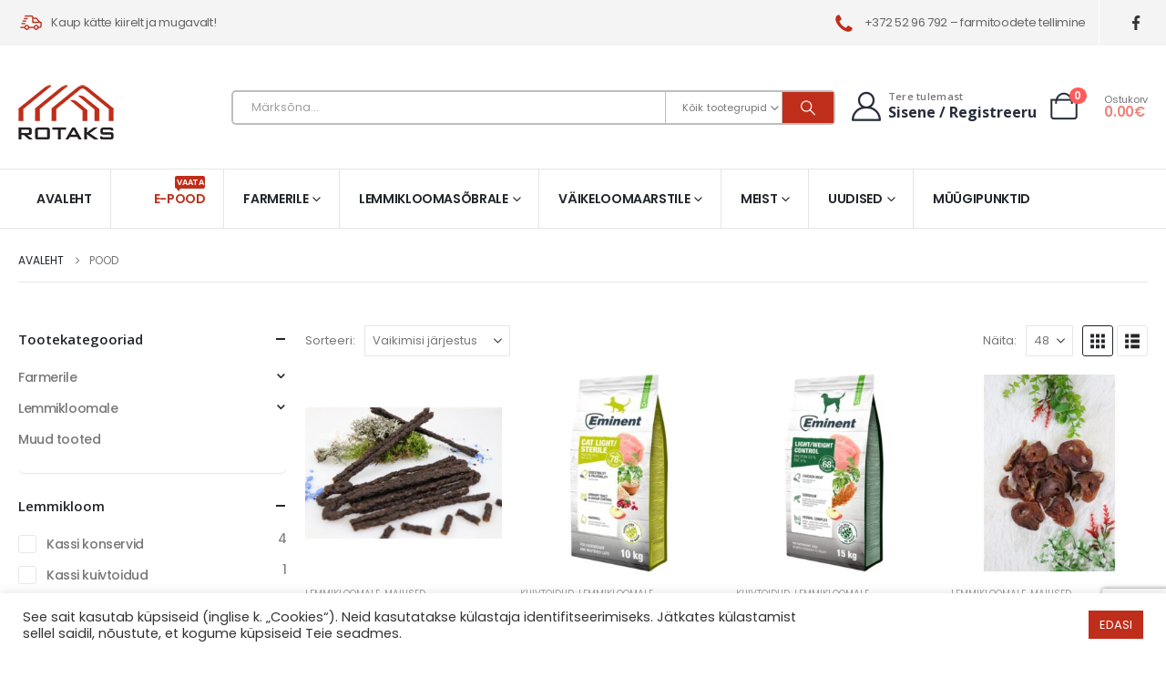

--- FILE ---
content_type: text/html; charset=utf-8
request_url: https://www.google.com/recaptcha/api2/anchor?ar=1&k=6LdtR_UrAAAAAIJrFKlka8d-Pch4zeaA5t2XEUab&co=aHR0cHM6Ly9yb3Rha3MuZWU6NDQz&hl=en&v=PoyoqOPhxBO7pBk68S4YbpHZ&size=invisible&anchor-ms=20000&execute-ms=30000&cb=u9h3jddg12m7
body_size: 48539
content:
<!DOCTYPE HTML><html dir="ltr" lang="en"><head><meta http-equiv="Content-Type" content="text/html; charset=UTF-8">
<meta http-equiv="X-UA-Compatible" content="IE=edge">
<title>reCAPTCHA</title>
<style type="text/css">
/* cyrillic-ext */
@font-face {
  font-family: 'Roboto';
  font-style: normal;
  font-weight: 400;
  font-stretch: 100%;
  src: url(//fonts.gstatic.com/s/roboto/v48/KFO7CnqEu92Fr1ME7kSn66aGLdTylUAMa3GUBHMdazTgWw.woff2) format('woff2');
  unicode-range: U+0460-052F, U+1C80-1C8A, U+20B4, U+2DE0-2DFF, U+A640-A69F, U+FE2E-FE2F;
}
/* cyrillic */
@font-face {
  font-family: 'Roboto';
  font-style: normal;
  font-weight: 400;
  font-stretch: 100%;
  src: url(//fonts.gstatic.com/s/roboto/v48/KFO7CnqEu92Fr1ME7kSn66aGLdTylUAMa3iUBHMdazTgWw.woff2) format('woff2');
  unicode-range: U+0301, U+0400-045F, U+0490-0491, U+04B0-04B1, U+2116;
}
/* greek-ext */
@font-face {
  font-family: 'Roboto';
  font-style: normal;
  font-weight: 400;
  font-stretch: 100%;
  src: url(//fonts.gstatic.com/s/roboto/v48/KFO7CnqEu92Fr1ME7kSn66aGLdTylUAMa3CUBHMdazTgWw.woff2) format('woff2');
  unicode-range: U+1F00-1FFF;
}
/* greek */
@font-face {
  font-family: 'Roboto';
  font-style: normal;
  font-weight: 400;
  font-stretch: 100%;
  src: url(//fonts.gstatic.com/s/roboto/v48/KFO7CnqEu92Fr1ME7kSn66aGLdTylUAMa3-UBHMdazTgWw.woff2) format('woff2');
  unicode-range: U+0370-0377, U+037A-037F, U+0384-038A, U+038C, U+038E-03A1, U+03A3-03FF;
}
/* math */
@font-face {
  font-family: 'Roboto';
  font-style: normal;
  font-weight: 400;
  font-stretch: 100%;
  src: url(//fonts.gstatic.com/s/roboto/v48/KFO7CnqEu92Fr1ME7kSn66aGLdTylUAMawCUBHMdazTgWw.woff2) format('woff2');
  unicode-range: U+0302-0303, U+0305, U+0307-0308, U+0310, U+0312, U+0315, U+031A, U+0326-0327, U+032C, U+032F-0330, U+0332-0333, U+0338, U+033A, U+0346, U+034D, U+0391-03A1, U+03A3-03A9, U+03B1-03C9, U+03D1, U+03D5-03D6, U+03F0-03F1, U+03F4-03F5, U+2016-2017, U+2034-2038, U+203C, U+2040, U+2043, U+2047, U+2050, U+2057, U+205F, U+2070-2071, U+2074-208E, U+2090-209C, U+20D0-20DC, U+20E1, U+20E5-20EF, U+2100-2112, U+2114-2115, U+2117-2121, U+2123-214F, U+2190, U+2192, U+2194-21AE, U+21B0-21E5, U+21F1-21F2, U+21F4-2211, U+2213-2214, U+2216-22FF, U+2308-230B, U+2310, U+2319, U+231C-2321, U+2336-237A, U+237C, U+2395, U+239B-23B7, U+23D0, U+23DC-23E1, U+2474-2475, U+25AF, U+25B3, U+25B7, U+25BD, U+25C1, U+25CA, U+25CC, U+25FB, U+266D-266F, U+27C0-27FF, U+2900-2AFF, U+2B0E-2B11, U+2B30-2B4C, U+2BFE, U+3030, U+FF5B, U+FF5D, U+1D400-1D7FF, U+1EE00-1EEFF;
}
/* symbols */
@font-face {
  font-family: 'Roboto';
  font-style: normal;
  font-weight: 400;
  font-stretch: 100%;
  src: url(//fonts.gstatic.com/s/roboto/v48/KFO7CnqEu92Fr1ME7kSn66aGLdTylUAMaxKUBHMdazTgWw.woff2) format('woff2');
  unicode-range: U+0001-000C, U+000E-001F, U+007F-009F, U+20DD-20E0, U+20E2-20E4, U+2150-218F, U+2190, U+2192, U+2194-2199, U+21AF, U+21E6-21F0, U+21F3, U+2218-2219, U+2299, U+22C4-22C6, U+2300-243F, U+2440-244A, U+2460-24FF, U+25A0-27BF, U+2800-28FF, U+2921-2922, U+2981, U+29BF, U+29EB, U+2B00-2BFF, U+4DC0-4DFF, U+FFF9-FFFB, U+10140-1018E, U+10190-1019C, U+101A0, U+101D0-101FD, U+102E0-102FB, U+10E60-10E7E, U+1D2C0-1D2D3, U+1D2E0-1D37F, U+1F000-1F0FF, U+1F100-1F1AD, U+1F1E6-1F1FF, U+1F30D-1F30F, U+1F315, U+1F31C, U+1F31E, U+1F320-1F32C, U+1F336, U+1F378, U+1F37D, U+1F382, U+1F393-1F39F, U+1F3A7-1F3A8, U+1F3AC-1F3AF, U+1F3C2, U+1F3C4-1F3C6, U+1F3CA-1F3CE, U+1F3D4-1F3E0, U+1F3ED, U+1F3F1-1F3F3, U+1F3F5-1F3F7, U+1F408, U+1F415, U+1F41F, U+1F426, U+1F43F, U+1F441-1F442, U+1F444, U+1F446-1F449, U+1F44C-1F44E, U+1F453, U+1F46A, U+1F47D, U+1F4A3, U+1F4B0, U+1F4B3, U+1F4B9, U+1F4BB, U+1F4BF, U+1F4C8-1F4CB, U+1F4D6, U+1F4DA, U+1F4DF, U+1F4E3-1F4E6, U+1F4EA-1F4ED, U+1F4F7, U+1F4F9-1F4FB, U+1F4FD-1F4FE, U+1F503, U+1F507-1F50B, U+1F50D, U+1F512-1F513, U+1F53E-1F54A, U+1F54F-1F5FA, U+1F610, U+1F650-1F67F, U+1F687, U+1F68D, U+1F691, U+1F694, U+1F698, U+1F6AD, U+1F6B2, U+1F6B9-1F6BA, U+1F6BC, U+1F6C6-1F6CF, U+1F6D3-1F6D7, U+1F6E0-1F6EA, U+1F6F0-1F6F3, U+1F6F7-1F6FC, U+1F700-1F7FF, U+1F800-1F80B, U+1F810-1F847, U+1F850-1F859, U+1F860-1F887, U+1F890-1F8AD, U+1F8B0-1F8BB, U+1F8C0-1F8C1, U+1F900-1F90B, U+1F93B, U+1F946, U+1F984, U+1F996, U+1F9E9, U+1FA00-1FA6F, U+1FA70-1FA7C, U+1FA80-1FA89, U+1FA8F-1FAC6, U+1FACE-1FADC, U+1FADF-1FAE9, U+1FAF0-1FAF8, U+1FB00-1FBFF;
}
/* vietnamese */
@font-face {
  font-family: 'Roboto';
  font-style: normal;
  font-weight: 400;
  font-stretch: 100%;
  src: url(//fonts.gstatic.com/s/roboto/v48/KFO7CnqEu92Fr1ME7kSn66aGLdTylUAMa3OUBHMdazTgWw.woff2) format('woff2');
  unicode-range: U+0102-0103, U+0110-0111, U+0128-0129, U+0168-0169, U+01A0-01A1, U+01AF-01B0, U+0300-0301, U+0303-0304, U+0308-0309, U+0323, U+0329, U+1EA0-1EF9, U+20AB;
}
/* latin-ext */
@font-face {
  font-family: 'Roboto';
  font-style: normal;
  font-weight: 400;
  font-stretch: 100%;
  src: url(//fonts.gstatic.com/s/roboto/v48/KFO7CnqEu92Fr1ME7kSn66aGLdTylUAMa3KUBHMdazTgWw.woff2) format('woff2');
  unicode-range: U+0100-02BA, U+02BD-02C5, U+02C7-02CC, U+02CE-02D7, U+02DD-02FF, U+0304, U+0308, U+0329, U+1D00-1DBF, U+1E00-1E9F, U+1EF2-1EFF, U+2020, U+20A0-20AB, U+20AD-20C0, U+2113, U+2C60-2C7F, U+A720-A7FF;
}
/* latin */
@font-face {
  font-family: 'Roboto';
  font-style: normal;
  font-weight: 400;
  font-stretch: 100%;
  src: url(//fonts.gstatic.com/s/roboto/v48/KFO7CnqEu92Fr1ME7kSn66aGLdTylUAMa3yUBHMdazQ.woff2) format('woff2');
  unicode-range: U+0000-00FF, U+0131, U+0152-0153, U+02BB-02BC, U+02C6, U+02DA, U+02DC, U+0304, U+0308, U+0329, U+2000-206F, U+20AC, U+2122, U+2191, U+2193, U+2212, U+2215, U+FEFF, U+FFFD;
}
/* cyrillic-ext */
@font-face {
  font-family: 'Roboto';
  font-style: normal;
  font-weight: 500;
  font-stretch: 100%;
  src: url(//fonts.gstatic.com/s/roboto/v48/KFO7CnqEu92Fr1ME7kSn66aGLdTylUAMa3GUBHMdazTgWw.woff2) format('woff2');
  unicode-range: U+0460-052F, U+1C80-1C8A, U+20B4, U+2DE0-2DFF, U+A640-A69F, U+FE2E-FE2F;
}
/* cyrillic */
@font-face {
  font-family: 'Roboto';
  font-style: normal;
  font-weight: 500;
  font-stretch: 100%;
  src: url(//fonts.gstatic.com/s/roboto/v48/KFO7CnqEu92Fr1ME7kSn66aGLdTylUAMa3iUBHMdazTgWw.woff2) format('woff2');
  unicode-range: U+0301, U+0400-045F, U+0490-0491, U+04B0-04B1, U+2116;
}
/* greek-ext */
@font-face {
  font-family: 'Roboto';
  font-style: normal;
  font-weight: 500;
  font-stretch: 100%;
  src: url(//fonts.gstatic.com/s/roboto/v48/KFO7CnqEu92Fr1ME7kSn66aGLdTylUAMa3CUBHMdazTgWw.woff2) format('woff2');
  unicode-range: U+1F00-1FFF;
}
/* greek */
@font-face {
  font-family: 'Roboto';
  font-style: normal;
  font-weight: 500;
  font-stretch: 100%;
  src: url(//fonts.gstatic.com/s/roboto/v48/KFO7CnqEu92Fr1ME7kSn66aGLdTylUAMa3-UBHMdazTgWw.woff2) format('woff2');
  unicode-range: U+0370-0377, U+037A-037F, U+0384-038A, U+038C, U+038E-03A1, U+03A3-03FF;
}
/* math */
@font-face {
  font-family: 'Roboto';
  font-style: normal;
  font-weight: 500;
  font-stretch: 100%;
  src: url(//fonts.gstatic.com/s/roboto/v48/KFO7CnqEu92Fr1ME7kSn66aGLdTylUAMawCUBHMdazTgWw.woff2) format('woff2');
  unicode-range: U+0302-0303, U+0305, U+0307-0308, U+0310, U+0312, U+0315, U+031A, U+0326-0327, U+032C, U+032F-0330, U+0332-0333, U+0338, U+033A, U+0346, U+034D, U+0391-03A1, U+03A3-03A9, U+03B1-03C9, U+03D1, U+03D5-03D6, U+03F0-03F1, U+03F4-03F5, U+2016-2017, U+2034-2038, U+203C, U+2040, U+2043, U+2047, U+2050, U+2057, U+205F, U+2070-2071, U+2074-208E, U+2090-209C, U+20D0-20DC, U+20E1, U+20E5-20EF, U+2100-2112, U+2114-2115, U+2117-2121, U+2123-214F, U+2190, U+2192, U+2194-21AE, U+21B0-21E5, U+21F1-21F2, U+21F4-2211, U+2213-2214, U+2216-22FF, U+2308-230B, U+2310, U+2319, U+231C-2321, U+2336-237A, U+237C, U+2395, U+239B-23B7, U+23D0, U+23DC-23E1, U+2474-2475, U+25AF, U+25B3, U+25B7, U+25BD, U+25C1, U+25CA, U+25CC, U+25FB, U+266D-266F, U+27C0-27FF, U+2900-2AFF, U+2B0E-2B11, U+2B30-2B4C, U+2BFE, U+3030, U+FF5B, U+FF5D, U+1D400-1D7FF, U+1EE00-1EEFF;
}
/* symbols */
@font-face {
  font-family: 'Roboto';
  font-style: normal;
  font-weight: 500;
  font-stretch: 100%;
  src: url(//fonts.gstatic.com/s/roboto/v48/KFO7CnqEu92Fr1ME7kSn66aGLdTylUAMaxKUBHMdazTgWw.woff2) format('woff2');
  unicode-range: U+0001-000C, U+000E-001F, U+007F-009F, U+20DD-20E0, U+20E2-20E4, U+2150-218F, U+2190, U+2192, U+2194-2199, U+21AF, U+21E6-21F0, U+21F3, U+2218-2219, U+2299, U+22C4-22C6, U+2300-243F, U+2440-244A, U+2460-24FF, U+25A0-27BF, U+2800-28FF, U+2921-2922, U+2981, U+29BF, U+29EB, U+2B00-2BFF, U+4DC0-4DFF, U+FFF9-FFFB, U+10140-1018E, U+10190-1019C, U+101A0, U+101D0-101FD, U+102E0-102FB, U+10E60-10E7E, U+1D2C0-1D2D3, U+1D2E0-1D37F, U+1F000-1F0FF, U+1F100-1F1AD, U+1F1E6-1F1FF, U+1F30D-1F30F, U+1F315, U+1F31C, U+1F31E, U+1F320-1F32C, U+1F336, U+1F378, U+1F37D, U+1F382, U+1F393-1F39F, U+1F3A7-1F3A8, U+1F3AC-1F3AF, U+1F3C2, U+1F3C4-1F3C6, U+1F3CA-1F3CE, U+1F3D4-1F3E0, U+1F3ED, U+1F3F1-1F3F3, U+1F3F5-1F3F7, U+1F408, U+1F415, U+1F41F, U+1F426, U+1F43F, U+1F441-1F442, U+1F444, U+1F446-1F449, U+1F44C-1F44E, U+1F453, U+1F46A, U+1F47D, U+1F4A3, U+1F4B0, U+1F4B3, U+1F4B9, U+1F4BB, U+1F4BF, U+1F4C8-1F4CB, U+1F4D6, U+1F4DA, U+1F4DF, U+1F4E3-1F4E6, U+1F4EA-1F4ED, U+1F4F7, U+1F4F9-1F4FB, U+1F4FD-1F4FE, U+1F503, U+1F507-1F50B, U+1F50D, U+1F512-1F513, U+1F53E-1F54A, U+1F54F-1F5FA, U+1F610, U+1F650-1F67F, U+1F687, U+1F68D, U+1F691, U+1F694, U+1F698, U+1F6AD, U+1F6B2, U+1F6B9-1F6BA, U+1F6BC, U+1F6C6-1F6CF, U+1F6D3-1F6D7, U+1F6E0-1F6EA, U+1F6F0-1F6F3, U+1F6F7-1F6FC, U+1F700-1F7FF, U+1F800-1F80B, U+1F810-1F847, U+1F850-1F859, U+1F860-1F887, U+1F890-1F8AD, U+1F8B0-1F8BB, U+1F8C0-1F8C1, U+1F900-1F90B, U+1F93B, U+1F946, U+1F984, U+1F996, U+1F9E9, U+1FA00-1FA6F, U+1FA70-1FA7C, U+1FA80-1FA89, U+1FA8F-1FAC6, U+1FACE-1FADC, U+1FADF-1FAE9, U+1FAF0-1FAF8, U+1FB00-1FBFF;
}
/* vietnamese */
@font-face {
  font-family: 'Roboto';
  font-style: normal;
  font-weight: 500;
  font-stretch: 100%;
  src: url(//fonts.gstatic.com/s/roboto/v48/KFO7CnqEu92Fr1ME7kSn66aGLdTylUAMa3OUBHMdazTgWw.woff2) format('woff2');
  unicode-range: U+0102-0103, U+0110-0111, U+0128-0129, U+0168-0169, U+01A0-01A1, U+01AF-01B0, U+0300-0301, U+0303-0304, U+0308-0309, U+0323, U+0329, U+1EA0-1EF9, U+20AB;
}
/* latin-ext */
@font-face {
  font-family: 'Roboto';
  font-style: normal;
  font-weight: 500;
  font-stretch: 100%;
  src: url(//fonts.gstatic.com/s/roboto/v48/KFO7CnqEu92Fr1ME7kSn66aGLdTylUAMa3KUBHMdazTgWw.woff2) format('woff2');
  unicode-range: U+0100-02BA, U+02BD-02C5, U+02C7-02CC, U+02CE-02D7, U+02DD-02FF, U+0304, U+0308, U+0329, U+1D00-1DBF, U+1E00-1E9F, U+1EF2-1EFF, U+2020, U+20A0-20AB, U+20AD-20C0, U+2113, U+2C60-2C7F, U+A720-A7FF;
}
/* latin */
@font-face {
  font-family: 'Roboto';
  font-style: normal;
  font-weight: 500;
  font-stretch: 100%;
  src: url(//fonts.gstatic.com/s/roboto/v48/KFO7CnqEu92Fr1ME7kSn66aGLdTylUAMa3yUBHMdazQ.woff2) format('woff2');
  unicode-range: U+0000-00FF, U+0131, U+0152-0153, U+02BB-02BC, U+02C6, U+02DA, U+02DC, U+0304, U+0308, U+0329, U+2000-206F, U+20AC, U+2122, U+2191, U+2193, U+2212, U+2215, U+FEFF, U+FFFD;
}
/* cyrillic-ext */
@font-face {
  font-family: 'Roboto';
  font-style: normal;
  font-weight: 900;
  font-stretch: 100%;
  src: url(//fonts.gstatic.com/s/roboto/v48/KFO7CnqEu92Fr1ME7kSn66aGLdTylUAMa3GUBHMdazTgWw.woff2) format('woff2');
  unicode-range: U+0460-052F, U+1C80-1C8A, U+20B4, U+2DE0-2DFF, U+A640-A69F, U+FE2E-FE2F;
}
/* cyrillic */
@font-face {
  font-family: 'Roboto';
  font-style: normal;
  font-weight: 900;
  font-stretch: 100%;
  src: url(//fonts.gstatic.com/s/roboto/v48/KFO7CnqEu92Fr1ME7kSn66aGLdTylUAMa3iUBHMdazTgWw.woff2) format('woff2');
  unicode-range: U+0301, U+0400-045F, U+0490-0491, U+04B0-04B1, U+2116;
}
/* greek-ext */
@font-face {
  font-family: 'Roboto';
  font-style: normal;
  font-weight: 900;
  font-stretch: 100%;
  src: url(//fonts.gstatic.com/s/roboto/v48/KFO7CnqEu92Fr1ME7kSn66aGLdTylUAMa3CUBHMdazTgWw.woff2) format('woff2');
  unicode-range: U+1F00-1FFF;
}
/* greek */
@font-face {
  font-family: 'Roboto';
  font-style: normal;
  font-weight: 900;
  font-stretch: 100%;
  src: url(//fonts.gstatic.com/s/roboto/v48/KFO7CnqEu92Fr1ME7kSn66aGLdTylUAMa3-UBHMdazTgWw.woff2) format('woff2');
  unicode-range: U+0370-0377, U+037A-037F, U+0384-038A, U+038C, U+038E-03A1, U+03A3-03FF;
}
/* math */
@font-face {
  font-family: 'Roboto';
  font-style: normal;
  font-weight: 900;
  font-stretch: 100%;
  src: url(//fonts.gstatic.com/s/roboto/v48/KFO7CnqEu92Fr1ME7kSn66aGLdTylUAMawCUBHMdazTgWw.woff2) format('woff2');
  unicode-range: U+0302-0303, U+0305, U+0307-0308, U+0310, U+0312, U+0315, U+031A, U+0326-0327, U+032C, U+032F-0330, U+0332-0333, U+0338, U+033A, U+0346, U+034D, U+0391-03A1, U+03A3-03A9, U+03B1-03C9, U+03D1, U+03D5-03D6, U+03F0-03F1, U+03F4-03F5, U+2016-2017, U+2034-2038, U+203C, U+2040, U+2043, U+2047, U+2050, U+2057, U+205F, U+2070-2071, U+2074-208E, U+2090-209C, U+20D0-20DC, U+20E1, U+20E5-20EF, U+2100-2112, U+2114-2115, U+2117-2121, U+2123-214F, U+2190, U+2192, U+2194-21AE, U+21B0-21E5, U+21F1-21F2, U+21F4-2211, U+2213-2214, U+2216-22FF, U+2308-230B, U+2310, U+2319, U+231C-2321, U+2336-237A, U+237C, U+2395, U+239B-23B7, U+23D0, U+23DC-23E1, U+2474-2475, U+25AF, U+25B3, U+25B7, U+25BD, U+25C1, U+25CA, U+25CC, U+25FB, U+266D-266F, U+27C0-27FF, U+2900-2AFF, U+2B0E-2B11, U+2B30-2B4C, U+2BFE, U+3030, U+FF5B, U+FF5D, U+1D400-1D7FF, U+1EE00-1EEFF;
}
/* symbols */
@font-face {
  font-family: 'Roboto';
  font-style: normal;
  font-weight: 900;
  font-stretch: 100%;
  src: url(//fonts.gstatic.com/s/roboto/v48/KFO7CnqEu92Fr1ME7kSn66aGLdTylUAMaxKUBHMdazTgWw.woff2) format('woff2');
  unicode-range: U+0001-000C, U+000E-001F, U+007F-009F, U+20DD-20E0, U+20E2-20E4, U+2150-218F, U+2190, U+2192, U+2194-2199, U+21AF, U+21E6-21F0, U+21F3, U+2218-2219, U+2299, U+22C4-22C6, U+2300-243F, U+2440-244A, U+2460-24FF, U+25A0-27BF, U+2800-28FF, U+2921-2922, U+2981, U+29BF, U+29EB, U+2B00-2BFF, U+4DC0-4DFF, U+FFF9-FFFB, U+10140-1018E, U+10190-1019C, U+101A0, U+101D0-101FD, U+102E0-102FB, U+10E60-10E7E, U+1D2C0-1D2D3, U+1D2E0-1D37F, U+1F000-1F0FF, U+1F100-1F1AD, U+1F1E6-1F1FF, U+1F30D-1F30F, U+1F315, U+1F31C, U+1F31E, U+1F320-1F32C, U+1F336, U+1F378, U+1F37D, U+1F382, U+1F393-1F39F, U+1F3A7-1F3A8, U+1F3AC-1F3AF, U+1F3C2, U+1F3C4-1F3C6, U+1F3CA-1F3CE, U+1F3D4-1F3E0, U+1F3ED, U+1F3F1-1F3F3, U+1F3F5-1F3F7, U+1F408, U+1F415, U+1F41F, U+1F426, U+1F43F, U+1F441-1F442, U+1F444, U+1F446-1F449, U+1F44C-1F44E, U+1F453, U+1F46A, U+1F47D, U+1F4A3, U+1F4B0, U+1F4B3, U+1F4B9, U+1F4BB, U+1F4BF, U+1F4C8-1F4CB, U+1F4D6, U+1F4DA, U+1F4DF, U+1F4E3-1F4E6, U+1F4EA-1F4ED, U+1F4F7, U+1F4F9-1F4FB, U+1F4FD-1F4FE, U+1F503, U+1F507-1F50B, U+1F50D, U+1F512-1F513, U+1F53E-1F54A, U+1F54F-1F5FA, U+1F610, U+1F650-1F67F, U+1F687, U+1F68D, U+1F691, U+1F694, U+1F698, U+1F6AD, U+1F6B2, U+1F6B9-1F6BA, U+1F6BC, U+1F6C6-1F6CF, U+1F6D3-1F6D7, U+1F6E0-1F6EA, U+1F6F0-1F6F3, U+1F6F7-1F6FC, U+1F700-1F7FF, U+1F800-1F80B, U+1F810-1F847, U+1F850-1F859, U+1F860-1F887, U+1F890-1F8AD, U+1F8B0-1F8BB, U+1F8C0-1F8C1, U+1F900-1F90B, U+1F93B, U+1F946, U+1F984, U+1F996, U+1F9E9, U+1FA00-1FA6F, U+1FA70-1FA7C, U+1FA80-1FA89, U+1FA8F-1FAC6, U+1FACE-1FADC, U+1FADF-1FAE9, U+1FAF0-1FAF8, U+1FB00-1FBFF;
}
/* vietnamese */
@font-face {
  font-family: 'Roboto';
  font-style: normal;
  font-weight: 900;
  font-stretch: 100%;
  src: url(//fonts.gstatic.com/s/roboto/v48/KFO7CnqEu92Fr1ME7kSn66aGLdTylUAMa3OUBHMdazTgWw.woff2) format('woff2');
  unicode-range: U+0102-0103, U+0110-0111, U+0128-0129, U+0168-0169, U+01A0-01A1, U+01AF-01B0, U+0300-0301, U+0303-0304, U+0308-0309, U+0323, U+0329, U+1EA0-1EF9, U+20AB;
}
/* latin-ext */
@font-face {
  font-family: 'Roboto';
  font-style: normal;
  font-weight: 900;
  font-stretch: 100%;
  src: url(//fonts.gstatic.com/s/roboto/v48/KFO7CnqEu92Fr1ME7kSn66aGLdTylUAMa3KUBHMdazTgWw.woff2) format('woff2');
  unicode-range: U+0100-02BA, U+02BD-02C5, U+02C7-02CC, U+02CE-02D7, U+02DD-02FF, U+0304, U+0308, U+0329, U+1D00-1DBF, U+1E00-1E9F, U+1EF2-1EFF, U+2020, U+20A0-20AB, U+20AD-20C0, U+2113, U+2C60-2C7F, U+A720-A7FF;
}
/* latin */
@font-face {
  font-family: 'Roboto';
  font-style: normal;
  font-weight: 900;
  font-stretch: 100%;
  src: url(//fonts.gstatic.com/s/roboto/v48/KFO7CnqEu92Fr1ME7kSn66aGLdTylUAMa3yUBHMdazQ.woff2) format('woff2');
  unicode-range: U+0000-00FF, U+0131, U+0152-0153, U+02BB-02BC, U+02C6, U+02DA, U+02DC, U+0304, U+0308, U+0329, U+2000-206F, U+20AC, U+2122, U+2191, U+2193, U+2212, U+2215, U+FEFF, U+FFFD;
}

</style>
<link rel="stylesheet" type="text/css" href="https://www.gstatic.com/recaptcha/releases/PoyoqOPhxBO7pBk68S4YbpHZ/styles__ltr.css">
<script nonce="CCIdGbdQPIsw8heOI_2r-w" type="text/javascript">window['__recaptcha_api'] = 'https://www.google.com/recaptcha/api2/';</script>
<script type="text/javascript" src="https://www.gstatic.com/recaptcha/releases/PoyoqOPhxBO7pBk68S4YbpHZ/recaptcha__en.js" nonce="CCIdGbdQPIsw8heOI_2r-w">
      
    </script></head>
<body><div id="rc-anchor-alert" class="rc-anchor-alert"></div>
<input type="hidden" id="recaptcha-token" value="[base64]">
<script type="text/javascript" nonce="CCIdGbdQPIsw8heOI_2r-w">
      recaptcha.anchor.Main.init("[\x22ainput\x22,[\x22bgdata\x22,\x22\x22,\[base64]/[base64]/[base64]/ZyhXLGgpOnEoW04sMjEsbF0sVywwKSxoKSxmYWxzZSxmYWxzZSl9Y2F0Y2goayl7RygzNTgsVyk/[base64]/[base64]/[base64]/[base64]/[base64]/[base64]/[base64]/bmV3IEJbT10oRFswXSk6dz09Mj9uZXcgQltPXShEWzBdLERbMV0pOnc9PTM/bmV3IEJbT10oRFswXSxEWzFdLERbMl0pOnc9PTQ/[base64]/[base64]/[base64]/[base64]/[base64]\\u003d\x22,\[base64]\\u003d\x22,\[base64]/[base64]/CsMO6bMKVw70Pw5bDtsOnw5HCl8KRDcOZwpB0w4rCpDnCj8OKwpPDmMK4woZzwqxjd21Bwo8RNsOmHMO/wrs9w6PCv8OKw6w3OyvCj8Oww5vCtA7DnsKdB8Obw4vDp8Ouw4TDp8Kpw67DjjwhO0kZK8OvYRnDpDDCnlMgQlAPUsOCw5XDqMKDY8K+w5QbE8KVI8KzwqAjwq4lfMKBw7oewp7CrGsGQXMqwq/CrXzDtsKqJXjCnMKEwqE5wqnCuR/DjSE/[base64]/w73CsCQFeMKMwpgRwrfCosKlJ0o3w6vDnBRlwprDkyBYGW7CuVXDtMOGWUVdw4HDlMOcw70EworDs0zCqGTCu07DoXByfFfClsKxw4djH8K1ICxuw58/w50Sw7vDkSEEIMOzw73DmMOvwq7Dg8KDFMKZGcOiMcOcQcKuJMK3w5HDmsONOsKzb0FAwrnCjcOmO8KDScOfdmHDkCnClMOOwq/[base64]/DvDzCm3oPVcKhPH7CiD7Dr10VdRl+w5UTw5h8wqQnw4vDlF3Ch8K4w4w1UMK1eHrChgcjwrDDjcKeDlVFcMK4L8OwdFjDgsOaPQRXw7sCacKqX8KiJnxNN8O6w7PDrXp2wpMJw73CiV/[base64]/CpAHCgCvDvMOIwqnDrW1Ww6jCr8O9w6wiPsKcTsODwpLCvS7CjDTDhhcmRcK3Kn/Dowh7P8KpwqoFw5ZJOsKHbD9jw5/DhhU2UigmwoDDqsKjOWzCrcKKwqTDvcO6w6ElWHBDwprCisKsw791BcK1w4zDgsK2C8KJw5/CkcK2wonCsmMNHMKXwrBkw5JRF8KOwoHCtMKoPwDCiMOhag/CuMKrOjbCjcKWwrvCjF3DniPCgsOiwq9gw5nCvcOaJ0PDkRzCjFDDqcOfwpjDuRLDh0YOw40aLMOSTsOUw57DlwPCuhDDmzDDvAFRLX81wpszwqnCsQU4aMO5D8Oyw691UR4gwpQdT1bDiwvDu8O/[base64]/[base64]/wrRsw6h/w5Ycwo0Nw4bCk0gVC8Orw65eQsOzwq7Cmzw5w4TClFPDqsKuNE/DtsOuFj0Cw7Utw7FSw6xlVcKVUcOlYXHCsMOpDcKyTjUVdMOAwoQUw7p7H8OjT3oawofCszwoDcKrAAjDknLDoMOew4TDjCgeasKHI8KLHiXDv8OJGzjCt8Oja0rDlcOOZV3CkMOfFQnCl1TChAjCv0jDlUnDs2INw6XCg8K8UMK/w5tlwoJkwpnCrMKsLnVNNhRZwpPDkcK5w5cbwqrCvmHCnBksA13Cj8KOXxnDscKYB1/DlcKiZFXDgxbDkcOQFwHCrB/[base64]/Cv2A1w4DDoMK4w5xRwoTCsMKuw5soC8OEwprDnxchTsKEE8OeBwIxw71qVSLDkMK3Y8KVw6YKa8KPB3bDj1TCmMKJwo7CncOjwqJ7PsKMSsKYwovDuMK+w5B9w4DDgCnDtsK5wosyEXhvLDgxwqXCk8KAZcOOUsKUKxHCrH/CjcKqw6NWwrAOCcKvcB1FwrrCk8KRYyt3UQDDlsKdBlnChBNtS8KjBMKbXlg6wqbClsKcwoTDjjVfasKhw47DncKaw6UUwo9yw4Nww6LDqMOsX8K/CsKrw69LwpsuPMOsGXR/wovDqRcOwqfDtwMdwrXDk1/ColI0w57Cv8O7w4d1ISjDoMO2wq0pD8O1Y8Khw5A3M8OiImh/Ky7DjcKYBMKCC8O3Nj0DX8O7E8OAQk5VISPDssOZw5VoQcKDblAQQihUwrvCtcOQVGfCgXPDtTPDlCLCvMKrw5UCHMOOwrjCswvDgMOkdwzCoGIaWFNGWMKuN8KZWiTCuCFiw5JfKTbDm8KZw6/CocOaJw88w5HDn11sfjfCvcKfwr7CtMKZw4/DhsKXw5/DgMO1woZIbm7CrsKOFHo+AMOtw44cw5PDuMOfw73CoWbDlcKswrzCkcKqwr8iXMKvB3HDtcKpWMKgacOLw7DDmTYXwosQwrMMTMK8KxbDkMKJw4zCo2LDucO9wpbCgcO8ZQ8rw4LCksONwrTCl09rw6h7XcOZw7wLAMO4wo5/wpRydVRmdXrDkB5HOUNiw4A9wqjDpMKBw5bDuhdnw4hXwrY4YQwmwpzCj8O8U8OKAsKVLMKNKUxHwqElw7LDvGjCjnrCv05jBcOCwqgqOsOhwoopwpPDi0XCu0EPwq/[base64]/ClRnDnsKPbyvCsVhQw7bDmy4kw5LCo8K3w5TDomrCv8OwwpYDwr/[base64]/CjSDDhjvCs3bDusOUa8KtVcOqdMOTwpfDsMOKLWPCs3xpwq4/wpMGwqjCnsKYwqJvwrXCrmxqSXQ/wrY6w4LDqQ3Cq0J/wqPCvQRxGFPDnm1TwqHCiCjDo8OHak1OG8Ozw4DChcKdw4ZYOMKIw4/DiD7CkX7CuVglw7wwb1wZwp03woQfwocrPsKeQwfDocOnSTfDkGXCnBTDnsKZFz4dwqbDh8OVTiXCgsKnBsKYwpQuX8Ohw542QERdVzkCwpLCm8OkfMK/w5vDqsOyZMOBw5pLLMKFL0zCoD3DnEDCqsKrwr/CoCExwpBKP8KmFMKsPsKVPMO8AD7DjcOXw5UxCgjDnFdmw5vDkzE5w5UYO2Vswq0ewoBcwq3ChcKkTcO3dDwxwqk9HsO7w53Cg8OLazvCvGs0wqUOw4nDtcKcBXLDp8K/LUjDqcK7wqXCvcOiw6fCu8KmU8ORMErDn8KMLMOnwo8lZCLDlsOuw4szeMKxw5jDkBkSYcOnesKkwqfCmsKbCQTCjMK0EsKBw4LDkBfCuyjDsMOMChsnwqbDu8KVfH4Mwp5vw7I/AMOyw7RqKcKOwoXCsATCoBEhNcKaw7zCoQdtw7zCrANAw5cPw4wUw7JzNGbCjCvCh2HDi8OrQMOWDMKaw6/CpsKywrMWwqXDqcK0OcOhw5xTw7NLVnE7fAc3wp/Dn8OfCkPCp8ObT8KEDcOfJ23CoMKywprDsUpvfjvDhMOJWcOSwrB7ShbDkx56wqLDujXCt0LDmcOIEMKUT1/ChDLClwvDrcOvw6/[base64]/CoiUpF8OSAhjDmmjDhGXDl8O/bcKHcELDp8O3ByERQsKIexDCl8KrUMKgT8O/wrFcZAfCl8KLX8OqTMOSw7XCpsORwoDDpEvDhAA5PsKwe0HDm8O/[base64]/[base64]/w5zDp8O8w5h8BlHCjSfCm8KseB1tCcORM8KXw4/CkMKeM3kEwoUjw6LCh8OtdcKYesKJwq4ueSTDvXgwXMOEw48Iw47DsMOwbMKjwqfDqjtDdEzDucKow7XCmTzDp8O/[base64]/w67CvVB5w4UFw5vChMONwpvCkEZXUx/[base64]/Cn0N2w7Z3w6HDgGnDucOGwpEkfMKSMSTCgDJUYnrCvcOOCsKIwpJSUGXDljBLcsKYw5XCgMKGwqjCssKdwqPCvsOTGSnCo8KrXcKjwqjCrzpQFsOCw6bCp8K4woHCml7DlMOYGgl4XsOqLcO7Ti5kU8OiBCXDkMKWKgxAw5VFbBZ+wq/CuMKVw5vDtMOEaQltwoQBwp07w5LDvS4swpAZwqHCr8O/XcKlw7jChF7ClcKFIgIIV8KHw4jDm1cYZgLDhXzDsQBtwpbDgcOCSDnDlCMbV8OawqPDsE/DusKNwolIw7x1LBQ+eGVQw5bDn8KSwrJdQXHDqwfDjMOMw7/DlAvDmMOKJCrDl8KbKsKhUMK2wqLCvCvCv8KLw7HCkAfDnsOxw6bDuMOCw5d7w7UvVMOFRDDCssKiwp/Ck3rCtcOGw6bCogIdP8K+w5fDkw7CiS/CocKaNmLCuzTCk8OzQFfClHArWsKEwqTDqhItUDLCqMOaw6IeDXU2wqTCiCrDolMpP0hjw5PCtEMlHWh5NVfCtVZuwp/DqWzCnG/[base64]/Dv0rDs8OHwoYzR8OARxTDq8KWQRNbw7pNT1LClcKMw5DDq8OBwosNdcK6Dhgrw70EwpVkw4DCkU8jMMOiw7DDtMO+wqLCucOJwovCryMvwqHDicO9w7BjFsKjw5IiwozDjmvDhMKnwqbCqCQBw71Bw7rCpxbCm8O/wq50KcKhwrXCvMK/[base64]/w50kw7NyHcK9YQ7CpcO3woLDiAwtOMKRwqsAw4pAX8OVfsKBwpZEIT0pFMKhw4PDqy7CgVEcwrdEwo3ChMKYw5Y9GEnCkzZ6w5Amw6rDlsKIWxtswr/CiTBHHgwiw6HDrMK6bMOkw7TDq8OGwqPDkcKYw7kew4B4bjFDScKtwpXDgS1uw5rDkMKAc8OEw5/[base64]/[base64]/DocK3w6Q9w607w6EEZyHDs1XChsKJwrbDjsOBw5ctw6rCrWnCjyZ+w5HCksKjbEdEw74Qw7vCkm4NT8OAXcO8bsONVcOMwqjDtX3Dr8Ozw5fDm244PMKJH8O5E03DlQRyZcKwb8KzwqPDrXkIQHPDhsKywqrDp8O0wo4JeiPDhA/DnFQPI09IwodPAcKiw4DDmcKCwqjCkcOkw6DCssKaFcKew500LcK/[base64]/DoAgSw7Z9w4fCvCvDng7Cr1TCnxB8TcOtLsKzIcOkBWfDj8Oxwod1w5jDk8O/woLCv8Oww4jCs8OowrXDtcKvw4YOT2Z1VGvCo8KeDUAswoMhw7kzwpzCmxrCn8OjICPCtA/Cg0vDjkRnLAnDmxNNWDEaw58Dw54gdwPDpcOpw7vDqMKxTRluw6wBCsKiw5tOwoAFU8O9w6vCmDdnwp5vw7/CoSNhw6AswrXDsynCiE7Co8OQw6XChsKONMO2wonDjHMlwr8lwo14wqNKZsObw6pFAEBuI13Dk0PCq8O5wqHCoSLDucOMK3XCpcOiw63CtsOkwoHCjcKzwqxiwrI6wroUaRx3woI9wqQSw7/DsyfCoSB/[base64]/[base64]/SATDl8K3w6MLC8OJwoB0R8K4wpMVA8OXKsOjasORLsOtwrjDpwrDksKPVEtbTcOow65Xwo/[base64]/Ct8KMw6XClX8Pwq81NQHClAbDhcKSX8O1wp3DmxDCssOqwpFzwq8Pwo5MAF7CuQknA8O9wqAoFWTDg8K+wo5cw7MbEcKsKMKoPQd8wqNPw75Ww5YKw5QDw4Q/wqjDlcK1E8OrAcO5wo9jGcKkWMK+wpR8wqvCgcO1w7XDjGPDvsKJZxQ5WsKvwpTDlsOzHMO+wpfCkzAEw6Euw61kwqLDnTXCnsOqRcOvB8K2N8OPFcKaI8O5w7rDslbDtMKIw6LCpGLCnHLCj2HCtTDDv8OBwqlzTsOjM8OBesKPw5RKw5xNwoJXw4Vow4IGwoM6G2V/DsKBwpMCw57Ct1I3ESkPw43ChEA/w4E6w4MewpfCvsOmw5HDgAVLw4RIJMKHbMOSS8OxeMK6YR7CrSoDK11OworCjMORVcOgMiHDi8KiacOCw4xEw4TCpTPDncK6wpTClknCtMOJwqfDkV/Ci3fCi8OXwoPDnsKdJcKEE8KLw6N1DMKcwp8vw4bChMKUbcOiwqvDpGh3wp/DjxYsw4dtwofDlhY3w5HDjMObw6tSJcK4aMOaSwPCsEp/[base64]/esKmc8Kaw6LDicOGLsOFbFjDjTBVSC1deHVfwo3Cg8OCScKSF8O8w7jDuRbCgSzDjV99w7h3w7DDhDwmJys/[base64]/wrPDqcKAwqnDm8KMKHfDn0Q5wpthw7bDvsObSzXCogtMwo81w6bDjsOaw7LCoVg6woXCoTs/wrxSKFTDgsKDwqfCjsOIIGVRc0QcwrLCn8OqOgHDtkZjwrLDu1NBwq/DscOCZUvCnwbCrWDCmD/CkMKzWMKNwrkCDsK2QMOyw4QIb8KKwotJEsKMw5d/eyjDn8KAesO4wo5Nwp1aGsOkwonDvcOowq3CgsO4ahx9Yn5Zwoc+bHrCu0hHw4DCokEoT2bDhcO4Pi04GFXDkcOCw5ZHw5HCtmrDlS/CgjTDp8OBLUIBDH0cGUxcQcKLw6VhLSw9D8OpYsOtC8Kdw44zWxEbTitGwobCj8OdXkw5GzTDg8KFw70ww5XDhREow4tjQEM1f8O/wqsWDsOWCkUSw7/DmcKwwq0Vwpk+w401XcOBw7jCmMOXYMOdOXtow7nCjcOLw73DhhnDmCzDk8KsZcO2EC4cw6bCusOOwpEINCJvwqDDn0LCs8ObVMKhwrxibDrDrxHCqUp2woZ8IhNqw5xdw4bDucK5QHLCr0bDvsOxdEDDnynDjcObw65/[base64]/DtlzDgcOCZsOXH1RuworDsmIvYi42wrV2w6jCv8Osw57Dq8OfwrPDjUbClMK3w54yw4Uow6tcH8K2w4HDuUTCpyXCjRlPIcKkNcKmAl49w6Q1VcOEwqwHwr5desK2wocAwqN2Y8O6w79ZD8KvTMOSw4dNwqkAYMKHwoNOV01rd1QBw5E7P0nDvXxdw7rDkFXDt8OBeB/CmMOXwqvDhsO5w4dIwqJTfCQRFysoGcONw4kAaBInwoBwUcKOwpPDu8OpbCPDkMKXw65mKADCrRgWwqFkwoduLsKew4vCgiNJZcObw7duwqbDixzDjMOBMcKZNcOuL2nDiRPDu8Ocw57CqDQXL8KLw4nCiMO7Mi/DpMO8w40mwrrDn8K1DsOuwrvCi8KHwr3CisO1w7LCjcO/ScO+w7nDgX5GPRLDpcKTw5fCscORAzBmAMKlTh9zw7s+wrnDncOGwojDsF7CrVFQw791K8OJB8OQBsOYwos2w4PComoOw5ofw6vCtsKsw4wgw6B9wp7DqMKdTA4ewpdGb8OrAMKuJ8OTGW7Ciy8IVMOlw57Cs8OgwrIpwr0IwqY5wqpuwqFGUlnDj190TD/[base64]/DkXTCqcKwwqTCgsOxw63DoWMPwpvDsXkqw60FcThKUMKpKMKvAMK0w5jCv8KrwrrDksKNAVhvw7h9F8KywrPCh1tkTcOfY8OVZcOUwqzCiMOCw5PDuEIeacK6bMKtGWZRwpTCqcOrdsKgYsK8c2MHw6/Crw4IJwYowpPClxTDrsKfw47DglLCncONPDPDvcKJOsKGwoXClX5iR8KQDcOed8K/FMO9w47CpFHCpMKkSnUSwpRCAMOCM1EaCMKRKMO4w6bDhcK3w43CuMOIB8KYZT50w4rCrMKLw5hMwprDkWzCrcKhwrnDt1LCmzrDrlVuw5HCokoww7fCtwnDh0ZewrXDnk/[base64]/CgEzCi2/ClcOyw7koOcO2SlocDiddZFcJw7PDoikaw7XCqX/Dg8Ofw5ovw6LCtW8zJCbDv10VDUvDoBxuw48NLSPCvMO3w6rCkm8Lw7ZGwqPDn8KAwpLDsSLClcOlwrxFwpbCtcO6asKxChQCw64zGcO5WcKzRgZuVsK5wrfCiRXDhUh6w59QC8Knw5LDhMKYw4AfSMOPw7nDh1/[base64]/woFRMsKBw6hEN8O2w7NsMmPCuEfDuCvClMKiCMOSw4DCjm9+wpIwwo44w4oewq5yw55Iw6YswrLChUPClx7ChEXCm3tYwpRkesKxwoc3DThbBh8Mw4tGw7Yxwq/CnWhYaMK2WMOpXMOFw4jDlXxNOMO2wqLDvMKaw6jClMKVw7nDqmB4wrsRDEzCvcKXw7QDKcK4XC9FwqwgL8OawqLCiCE9wrXCpSPDsMOyw7VTNA/DnsKzwoUFWSrDqsOsWcOoXsOLwoATw5cxdBjDj8OWfcO2OMO0Ij3DtlIsw4PCusObCFvCtGTCkDIbw5nCgjMxOsO6I8O7wpnCin4OwpjDiE/DhT3Cun/DlXjCvg7DrcK4wrsoW8K7UnjDvDbCkMOtfcORUVrDnxjCrnfDnyXCg8OtBR9zwrpxw7bDuMK7w4jDi3/CgcOVw5LCjsOGVQLClw/[base64]/[base64]/DMOQJRBNw4zDuEPCuUMBFMKqXmpFwrDCucOYwr3Dq1kuwq8MwqbDtFrCmCnCssOkwqzCuC9gQsKVwojClF/CnT05w4NZwr3Dt8OMAzpLw6YtwqrCo8Ogw4IXEmbDsMKeIMOdJsOOL0YrEDouEsKcw60/[base64]/w6k/WDrCn8Kbw53CpjXDosK+CsOfwqQFI8ObPDHCssKVw47DrWzDnXxIwrRNN1MWRk4twoU1woXClURLAcKbw7h7V8Kew6XClcOpwpzDnB5SwoAHw7RKw5t1VybDuwYeP8KAwrnDqijDozlNDU/Co8OfMsOuw53DmGrChHFCw6Q9wq/CkyvDmB7CmsKcMsOBwpFjOB7DjsOcE8K9McKDW8O/[base64]/wpXCqSMqHcKaw6gybghpwozDtzHDqzrCo8KbekfCnAbCjcKhBhkUcVojdcKBw5RTwpBWJ1TDlUZvwprCiAFCwoTCtjXDssOjVRtnwqoYbVIew48zcsKHcsKKw4J3DMOQEi/CsV5jORHDj8OTAMK8SAoCQADCr8KPNUTCuCbCgWPDk2UcwrvDr8ONfcOww4zDscK+w7PDkGYLw7XCkwDDkADCgCd9w7Yvw5jCssOdwq/Dl8KcY8KHw4TDhMK6wozCugQlbhPDrsOcecKUw5BUQlRfw61DKULDisOGw5bDuMKPPB7CtmXDh3LCp8K/[base64]/CsXENB8O+CMKuw43Dk8KxejDDgcKXc2HCh8O/MsOLSgYVI8OOwqLDh8Kfwp7CrlzDn8OWL8KJw4jCtMKZRsKEPcKGw7hKH0MFw47ClnnCj8OLZWbDjU7CqU5vw4HDgh9kCMK+wr/CjU/CohZCw6EfwrLCiVfDpg/DqFvDoMKyL8Oww5NlcMO7J3rDkcOww6HDtFgmOcOUwoTDm37CtkhFaMKJZynDpcK9f13CtBzDmcOlIsOSwql+BDzCtTTCvGpFw4/Di1jDlsO9wokVHy93WwNHdyUNNMOBw6MmeTXDqMOFw4rClMOSw6/DmDvDk8KAw6vCs8OVw7IOQkHDuGhaw67DkMOMK8OHw7vDtSfChUoHw4EhwoJkYcOBwrDCn8OiZR1tYB7DuywWwpXDpcK6wrxUZWbDrmB8w5pUXcOew4fCv1EnwrgtX8OUwro9wrYSRz1vwoA9Bzk/UDjDjsOKwoMVw4XCrAdXJMKvOsKcwpd1WD3CgDgdw6N1E8O0wpZ1P0TDsMOzwrQMaW4fwpvCgQ8cKWEBwpU5DcK7e8KPL1p1G8OTJwPCny7Cgzp3OQIGCMO/w5rCqhRxw6IlF0JwwqB5Ul7CowjCqsOjalhBTcOOGMOZwr48wrHDpMKfems6wpjCgk4vwoQNP8OAQBwnWy0qQMKow4rDlcOmwoLCi8Oqw5R5wolcSCvDvcKRbVfCu21bwplPbsKDw7LCs8Oew5/[base64]/wq9tUsKucQ9geF08W8OQQxAEOMOzZsOLFHcXYMKTw57DpsOSwqDCgcKXQUvDtMKDwrTCvDE7w5pCwpnDtyLDi3rDg8ONw4XCuQQbdkRqwrhuCBPDplHCvGdzJ1VLLcK6asKuwoLCv2AgKhLCm8Kiw6LDrwDDgcK0w7/CpxtCw4hnesOlCwV1WsOHcsKhw6bCog/[base64]/Dq8KDcMKYw7hpwobCn8ODw5Ndwr3Dl3XDqR7DsTEdwoDCkDfCuiBwC8K1asOIwoNYw63Dq8K3V8OtI3dIWcOSw4zDt8Onw4rDl8Kfw4vChMOqZMKZSibCvRTDi8OswrnCusO1w4nCk8KsDcO+w6AiUWB2cV7Dq8O/FsOPwq0sw44Fw6TCgcKpw6kLw7jDhMKYVcO3w7thw6w1HsO/TBjCnHLCmGdPw4HCiMKCPy3Co1ARFUzClcKTbcOUwrdrw63DpsOqOyRIfcOrE2NXZcOpfX3DpQFNw4PComhxwpjCohXCsjYqwrsEw7fCocO2wovCjQIgcsO+ZsKUbRB+VyfDnD7DlsKtwpfDnBNpw47Dr8KOGsKNGcOqQcKQwq/[base64]/ChsOuwrRYT2/CjcOcwo9lw5rDnMKKYVpzZsKHw7Nyw6/[base64]/DucKJwqvDosKjw7XDk8Oawo5TKAnCuntXw54wOcO+wph/VMK/[base64]/DtsOWGy3Cry8UwpFDw5/Dv8K5MEpPwpQDw6XChEXDqVTDpTPDn8OmXAvCqm8pCh8Nw7Mgw7LCmsOscj4Hw4QkR3k8eH0/BWrDhsK/w6zDhw/DjRZMLzQawqDDrWbCrATCqMOjWnvCtsKmPj7CnsKUawAvDmt9FCk/MWrCpRtvwp15w7AFMMOqc8KlwqrDiEtuP8KLGWPCrcK9w5DCq8OpwqnCgsO/wojDul3Du8O8csK1wpBmw73DnmPDplfDhVAgw5cWVMORFGTCn8K0w5VNQcKLJljCoxdBwqTDrcOmYMOywplyOcK+w6R8cMOfw48KCsKEJMOCbiB0woPDozvDn8OMBcKFwo7Cj8Ohwq1qw4XDrUjCgsOXw4rCnnrDo8KowqtywpjDiA8Fw6F+AibDosKWwqXDvzISf8O/ccKoKxBxIFjCkcK6w43CncKuwpxswpXDh8O+QDk6wozCqGrCjsKiwq4+G8KgwobCrcKeJwnDusKhcnLCgBg4wqbDonwCw6pmwq8Bw4gKw4vDh8OtOcK9w7pTaxgBX8Opw4l9wo8VYGVCGizCkXnCgFRZw5nDqj1vF10/w7dPw5DDkcOSK8KLw4vCmsK0A8OZbcOXwpImw7jCshBpwoRDw6lvDMOIwpPCh8OPfgbCk8Owwo8CD8K9wqbDlcKZUsOXw7c5TTjDpX8Kw6/DnjTCiMO0HMO+EwEkw6rCoitgwp19FMOzNm/[base64]/DpcOlE8KSw7grw47DscO7TMKtU8KGw4XCthbChcOxecO5w7hKwrNASMKRwoAwwrYkwr3DrwLDtjHDuFk+OcKqasKVOMKNwqgOWjYpJsKxNXDCtiRTGcKhw6Z5OAUpw63DsW3DrcKdQsOQwp/Dt1fDpcOTw7/[base64]/wqwQwqPCnMKLInDDjsORwodsJWXDhDptwqvDuX3DuMO4YMObS8OYSsOvLxPDpkMPOcKoM8ODwprCh2BkMMOlwpQzACTCkcOLwojDkcOeSFcpwq7DtV/DpDMEw5I2w7dqwrHCgDlpw4IMwoZWw6DCuMKmwrpvLBZaEHIMBVbCn0zCssOHwqNDw6UWEsOGwqs8XhxXwoUmw4nDnsKswrl2NVTDmsKaJ8OufMKkw5jCpsO5RUTDrDggOsKdeMO6wo3Cp0ohLCR6BsO/QsK9KcKtwqlIwoHCtcKhLgbCnsKlwo9xwrlIw5HClmJLw4YxQlgCw7bCoR50HzhYwqPDsw4/XWXDhcO2cUnDjMObwo42w6kWdcK/XWBlcMO0QF9Hw6Qiw6dyw6DDksOKwo8sMD5Lwq99BcKVwrTCtFhKeTJfw6wzKXrCpcKVwoBnwqUAwo3CoMK3w7gxwp8ZwpTDscOcw7XCn2PDhsKPVwd6BmxPwolvwrtsfsOew6rDk3s0OQ7Ch8ORwrhEwroLbMKow75cfGvCll1Wwpwrwo7CtwfDow8Rw6vDsHHCph/[base64]/DgcOdXcKrMzB/Y8O+w4zCtsKgw7I+b8OXw6DDisK6RUN0cMKxw6YdwogibMO9w60Cw488AcOKw4FdwpZQC8OLwo0aw7HDkRbDinbCu8KNw6w9wrbDuyfDl0heQ8Krw5dAwrPCqcKSw7bDk3/DkMKHw68mZjnCmMKaw7LCmQvCisOYwqnCngHClcKSWcOgX0YvBEHDv1zCssK9U8KlPsOOYEJ7Ej1jw5s+w6TCpcKMb8K3DMKcwrlXdApOwqFgBC7DjjV5ZFnCpiPDlsKgwpfDpcK/w7FAKGDDv8Klw4PDjmkkwok5MMKAw5XCkjPClC9DF8ObwqU4LHp3IsOYFMOGGxLCgFfCnBs7w5LCmnhVw6PDrCp+w7PDmxIcdRZpJmbCkMKwUwszXsObZBYiw49UCQIMWl1TOlcaw4nDocKJwoTDk3LDnx51w6cqwonCrl/CusODw50wGAs/JsOew53Dr1p3w7jCmMKHS0nDucO5GsOVwqYIwpbCv1IDQxcFJVnCsm95DsOjwq0Mw4BNwqhrwoHCo8ODw6lWWGoaBMKow7xkWcK/VcOEJQnDvkQmw5LCrVjDncOqZWzDvsO8wp/[base64]/wojCh1vCtcOdwoNJTMK8bV5UN0wMwqjDvcO3csKow43DiDkLWDPCt2kawrFpw7HChXpHWhApwq/CuzxYV0Y1KcOTGsO3w7EZw43DgBrDkHVTw63DpRAyw63CpDEGd8O1wpBBworDpcOiw4fCoMKiMMOyw63Cjmhcw4Row48/C8KdM8ODwq4ZYsKQwrd9wpRCX8OMw6Z7ABfDqsKKw44/w50kWsKnIMOLwpfCscOYQhsncSLCrxnCpinDi8KQWMOiw47CqsOfAxcGHQ3DjTULB2V9M8KFw400wpZkUGkQKMOpwp45V8Kiwq1caMOfw7Qhw5rCnCfCpyRQGsKhwoLCn8Okw47DvsK8wr7DrcKBwoPCoMKUw5Ftw5tsC8KRNsKXw4Blw4/CswMINk4PMMOLDjkqOcKOMCvCtTZ7XV4vwoPCvMOFw77CscKtSMODVMK5UXhqw5p+wrPCp1IdYMKcDHrDo3TCnsKCYnbDocKkc8ONYCdoNsKrDcOhO2TDugNnw7cZwoIlSMOMwpjCj8K9wrPCpsOTw6E6wrVgw4DCiUvCu8O+wrLClTfCr8OqwpAoe8KaFj/ClMKPD8KpXsKzwqvCvm7Cj8K8bMKMJEcwwrLCqcKbw54+LcKQw4DCoAPDl8KNYcKIw5Jvw5XCgMObwqzCgQkHwpcgw4rDocK5IcKOw5LCicKYYsOnLhJ1w65PwoJ6wqbCiyPCicOcdCgww4rDlMKBUAIKw6rCmsOJwoMiwr/[base64]/DkRQLL8KrAcOew595w4RpL8KCMkLDrQYqVcOSw79PwotBakdEw4Y6Y3XCljLDhcK+w5FDDsKJTFvCocOGw5PCoBnCkcOfw5rCgcOfacO6BWvDtcK6wrzCoCQEI0/Cu2vDmh/[base64]/[base64]/w4N3wqLDtcOYPSkWb8KfK8O4w7pLEsK/w4ZXU2Y1w6/ChycpR8OAB8KPOcONwqQ6c8K2w5vCrCUWHTgPWsOwAcKWw6BQBUjDsw56KcO8w6PDh1zDjB9JwqrDlyDCuMOCw7DDoxwXA0sKUMKFwpJXMMOXwrXDl8KMw4TDiBkZwotofgAtOcORw6bDqHc/[base64]/[base64]/DjMOYwr02wphtw5MII8KpCn/DqcOpw5vCqMOHw6o+w6QgLTPCtnoHasOZw63CvUDDhMOBa8OeNcKNw79Uw4jDsyTCj3t2QMOxQcOvTWt7HcKUXcOzwp0VFsOQWC3DnMOFw6XDgsK8U3bDiGsGYcK7C2jCjcO+w6MDwqtQM2laG8KYBsOow4LDvsOgwrTDjsOyw57DlCbDmsK8w6ZvPz3Clm/DosKSWsOzw4/DqVRXw63DlBYFwoLDpFfCswwgQ8OBwocOw7EKw5rCuMO7w5zDoXBmXRjDh8OIX2pvUsKUw69rMWzCi8OPwqbCpBRKw7BsaGQcw5giw4LCpcKSwpMTwo/Cp8OHwp1pw4oaw4BdC2PDkBF+GAcew6k5QSx7LMOuw6TCpywqN24TwpbCm8KaNQtxLkgfw63CgMKYw6nCrsOpwpcJw6bDvMOYwpVTJcOYw77DoMKXwoLCkFFVw6rCscKsS8O/HMK0w5TDscOfXsOkXCladRTDpTIXw4Acw5/Du0nDrhnCt8O0w6LCvyXDlcOXUwPDsxRYw7AAFcOXYHjDt0XCtlt3GMO4JhPCgjZWw7fCpQYew5/CjgPDkUt2wo59dABjwr0dwrlmZC7Dr3NNdcOCw40pw7XDp8KILMOxYMKBw6jDv8Oqe15Rw4jDjMKsw41Dw6zCj0XCnMO6w7VpwpJaw7/[base64]/[base64]/DssOewp3CtVLCplHClsKCw6nCsQnDiS/DkibDq8KEwoTCt8O+DMKPwqQiPcO6PcK5GcOqesOOw4MVw4dBw43DicKywo1gFsKMw73DviFmasKpw75owqcSw5pDw5hzTcKBLsOVBcOvATQlZDEhYgjDnC/[base64]/[base64]/f37Cu8OBJmHDmXXDjUksw4rDjC0+wpoxw47CnEF0woMbasK3JsORwobClhUsw7PCjsOnUcOkw5tdw6A5w4XCjnwWGlfClzXCkMKyw5XCiBjDhEg4dSApHMKKwo1XwoPDqcKVwr7DvlvCi00Ew5E/[base64]/[base64]/CjsKFfsOVPmADUno1w5zDmwnDgFltVQzDn8ObVsKMw5YDw5lFF8KNwqPDtyLDtA5Qw6IEXsOtQsKfw6zCim5Ewps/WyLDncKyw5rDtlnDqsOhwosKw544JQzCkjIMYgDCn3LCu8K1W8ORLMKGwp/Cp8O+w4VbM8OYwppJYU7CusKnOQPDvSRBN0bDm8OQw5TCtsOYwrhywobChsKrw7gaw4dvw6oFw5HDqn9Tw70rw4wUw6gtPMOuXMOXNcKlwpIiRMKuwrNaDMOXw5E3w5BQwrgZwqfCrMO4G8K7w47CpwVPwpN4wo5ET1NEw47Dp8KawobCoDHCicO/HMKYw6ckdMOvwr5JAFLChMO8w5vClCTCpcOGE8KRw5HDoBvCgMKwwqNuwoLDkT9hZQoTa8OtwqUdwq7CkcKwcMKdwpXCoMK6w6fDqMOLMj8ZP8KLEcKdcwFYJ0HCrHAPwrY/bHnDgcKMBsOsXsKlwrgBwr7CoCVmw57Ci8K1S8OlKiPDvcKmwr9IQjXClMKKY09/w64qa8OGw7Ubw6TCg1bClSjCrCHDrMOQYsKNwrHDpgbDkMKvwrzClAlZNMOFBMKBw7bCgnjCrMKhOsKQw5vCtsOmJENlwoHCjCfDvA/DqDBjR8OZSHV3IsK7w5nCvMKEQkbCpyHDjgHCg8KFw5Rqwr8te8ORw5TDs8OOw786wphiDcOWGHBnwrYPRUXDgsKLTcOkw5zCmF0LElnDlQvDsMKnw5HCvsOSw7HDkycmw4fDhW/[base64]/w4/CsyczwqzDl3RlwrcDwrvDrALDvE5iJcKsw6RsLsO+E8KxIsKLwqYyw6vCkw/CvcOlA1MgNwzDkFnCjRFxw65UVcOjFkRUasOvw6zCgj1uwppqw6TDgw1rw6rCrnMUehbCscOZwpoKfMOWw5zCpcOLwrhMLUbDpmcKEnwYWMO3FGkcc2PCrsKFYgtqfHxIw4HChcOTwozCp8OpWFgTLMKgwqo/w5w1w6fDicKuFxjDvANaQMOAeTrCgsObBVzDq8KOOcO3wrwPwofDlE/CgWHClTPDkU/CmWnCocKrazlXw4t7w68fFcKuZcKTCgJaIAvCljzDgQ/Dt3XDpzfDvsKnwodywr7CgsK0GBbDq2nCjcKWMHfCnkTDu8Ouwqo/T8OEPXI4w4HDkkrDug7Dv8KAVcOgwo/DlSAABFvCizfDo1bChTcoWBrCnsK4wqcuwpDDgsKYfQ3DoChfKDbDpcKSwoTCt1PDssOBLCjDjcOKISROw4xKw6LDvMKcTRrCgsK0PUpEAsK8HQfCgwLDksOvTHvCrhJpLcOKwrnClcKjLsOPw4/CrD9Owr5Nw6lpESPDksOpNcO2wpxTInhBMTN/fMKkBzpldDvDsxtkGzRRw5HCqCPCrsOCw5zDkMOgw5cFPxfDlsOBwoILdWDDp8OddEp/[base64]/DnwDCm8KqKMOES8ONw7nCq0MJdy5sw7QWHcOEw70dDcOBw7HCjk/Clggkw6nDiERHw7AsAiVew67CscO4LnrDn8KVEMOFR8K1cMOOw43CuWPDiMKXG8OmDGrDtj3CnsOGw4LCsChGdMOXwohbHWprXRPCtWIdWsKgwqZ6wrIDfWzCh2PCs04BwpRGw5HDlsKQw5/Dj8O/[base64]/P8OvB8OUw4Ymw5VAwqvDmTXCvFZMw5XCljcYwq3CrQDCnsOgM8O1X2tMMcO+Zhc4wprCmsO2w59ES8KOQnXCnhPDiSrCksKzCgxeVcOaw4zCgCHCgsOxwonDu01JFE/DksOjw4vCv8OqwoDCqj9lwpLCk8OTwqFPwr8Dw5EJF3siw53Dg8KwHlnCnsOnWCzDlFvDjMO2GRRCwoRAwrYfw5JCw7/DnQEDwocaB8OJw4IMw63Drw14ZsOWwpzDv8K6BMOsdhMqenMeQSHCkMO7W8OaFsOpw50Sa8OrH8OMZ8KGTsOXworColPDsBVuGFjCp8KFDgnDhcO0w7rCu8ObXgjDj8O0cnNbWVLDgm1Hwq7Cq8KWQMOyYcOxw5XDghHChkx7w6nDoMK2PyzDm1c7BRPCrEcDWmg\\u003d\x22],null,[\x22conf\x22,null,\x226LdtR_UrAAAAAIJrFKlka8d-Pch4zeaA5t2XEUab\x22,0,null,null,null,1,[21,125,63,73,95,87,41,43,42,83,102,105,109,121],[1017145,739],0,null,null,null,null,0,null,0,null,700,1,null,0,\[base64]/76lBhnEnQkZnOKMAhmv8xEZ\x22,0,0,null,null,1,null,0,0,null,null,null,0],\x22https://rotaks.ee:443\x22,null,[3,1,1],null,null,null,1,3600,[\x22https://www.google.com/intl/en/policies/privacy/\x22,\x22https://www.google.com/intl/en/policies/terms/\x22],\x229/F+sGfO7/0bCqOR+eCzP7k6mKTvPoPVhdwE2lWzcF4\\u003d\x22,1,0,null,1,1769139406246,0,0,[55,39],null,[111,78,6,90],\x22RC-Enmer3h3CFz6AQ\x22,null,null,null,null,null,\x220dAFcWeA4E5HSYZ3_7GLkmdvDNt7KWfirqLdM4fZ2cCtdzV_C_fI6OCcjMOQUWxoAWpQvGdbPpuZcPPTovMFIPTFaBed9WWYF4xg\x22,1769222206128]");
    </script></body></html>